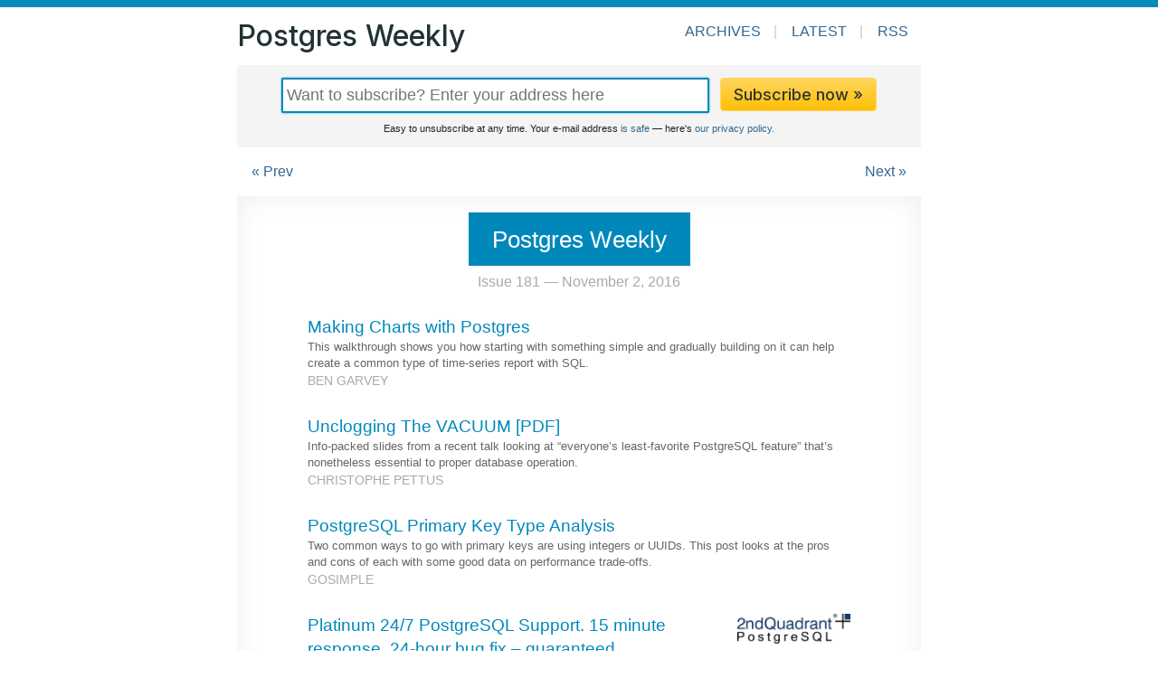

--- FILE ---
content_type: text/html;charset=utf-8
request_url: https://postgresweekly.com/issues/181
body_size: 4657
content:
<!DOCTYPE html>
<html lang="en">
<head>
  <meta charset="utf-8">
  <title>Postgres Weekly Issue 181: November  2, 2016</title>
  <meta name="viewport" content="width=device-width, initial-scale=1" />
  <link rel="stylesheet" href="/css/app.css">
  <link rel="alternate" type="application/rss+xml" title="Postgres Weekly" href="/rss/">
  <link href="https://fonts.googleapis.com/css2?family=Inter:wght@300;400;500;600&display=swap" rel="stylesheet">
  <link rel="shortcut icon" href="/favicon.png">
  <meta name="facebook-domain-verification" content="lml32j8e8q00yrgpg4hs968ah31mxv" />
  
</head>
<body class="pg dom dom-pg issues 181 issue pg issue">
  <header class="contained">
    <nav>
    <div class="sitename" style="cursor: pointer" onclick="window.location.href='/'"><a href="/">Postgres Weekly</a></div>

    <div class="items">
        
            <a href="/issues" class="issues">Archives</a><span class="divider">|</span>
            <a href="/latest" class="latest">Latest</a><span class="nomobile"><span class="divider">|</span>
            <a href="/rss/">RSS</a></span>
        
    </div>
  </nav>

</header>

  <main>


<section class="contained">

  <div class="nomobile">
<div class="subscribe_box" class="">
<form class="subscribe" action="/subscribe" method="POST">
  <input type="email" placeholder="Want to subscribe? Enter your address here" class="email" name="yemail" id="email" /><button class="awesome" type="submit">Subscribe now &raquo;</button>
  <div class="smallprint">Easy to unsubscribe at any time. Your e-mail address <a href="https://cooperpress.com/spam.html">is safe</a> &mdash; here's <a href="https://cooperpress.com/legal/privacy/">our privacy policy.</a></div>
  <input type="hidden" name="_csrf" value="mH27698TyxEAhDs4e8_ydhuo6P_Rrd1mqsuCjEpZmCk" />
  
</form>
</div>
</div>

  <div class="pager">
    <div class="prev">
      
        <a href="/issues/180">&laquo; Prev</a>
      
    </div>
    <div class="center">
      <!-- Issue 181 -->
    </div>
    <div class="next">
      
        <a href="/issues/182">Next &raquo;</a>
      
    </div>
  </div>

  <div class="issue-html">


  
  
	
	








<center><table align="center" style="border-spacing: 0px; color: #333333; font-family: 'Helvetica Neue', Helvetica, arial, sans-serif; font-size: 14px; line-height: 1.4em; margin: 8px 0 0; padding: 0; table-layout: fixed; text-align: center;" class="text header">
  <tr><td align="center" style="border-collapse: collapse; margin: 0; padding: 0;">
  <div class="logo" style="background: #08b; color: #fff; display: inline-block; font-size: 26px; font-weight: 500; line-height: 1.1em; margin: 0 auto 8px; padding: 0.6em 1em;" align="center"><a target="_blank" href="http://postgresweekly.com" style="color: #fff; text-decoration: none;">Postgres Weekly</a></div>
  
  <div class="issuemetadata" style="color: #aaa; font-size: 16px; margin: 0 0 20px; padding: 0;">Issue 181 — November  2, 2016</div>
  </td></tr>
</table></center>

<table width="100%" align="center" cellpadding="0" cellspacing="0" border="0" style="border-spacing: 0px; color: #333333; font-family: 'Helvetica Neue', Helvetica, arial, sans-serif; font-size: 14px; line-height: 1.4em; table-layout: fixed;"><tr><td style="border-collapse: collapse; margin: 0; padding: 8px 8px 1em;">
<!--[if mso]>
	<center>
  <table id="tableoutlook" width="600" style="width: 600px;"><tr><td>
<![endif]-->
<table class="container blocklogo itemstyle3 metadatagap pg" align="center" width="100%" cellpadding="0" cellspacing="0" style="border-spacing: 0px; color: #333333; font-family: 'Helvetica Neue', Helvetica, arial, sans-serif; font-size: 14px; line-height: 1.4em; max-width: 600px; padding: 0px; table-layout: fixed; width: 100%;">
  <tr>
    <td style="border-collapse: collapse; margin: 0; padding: 0;">
      <table style="border-spacing: 0px; color: #333333; font-family: 'Helvetica Neue', Helvetica, arial, sans-serif; font-size: 14px; line-height: 1.4em; table-layout: fixed;"><tr><td style="border-collapse: collapse; margin: 0; padding: 0 0 2em;" valign="top">
<table class="item" style="border-spacing: 0px; color: #333333; font-family: 'Helvetica Neue', Helvetica, arial, sans-serif; font-size: 14px; line-height: 1.4em; table-layout: fixed;">
  <tr>
    <td class="main" style="border-collapse: collapse; color: #666; font-family: verdana, tahoma, ubuntu, 'Helvetica Neue', Helvetica, arial, sans-serif; font-size: 13px; font-weight: 300; line-height: 1.4em; margin: 0; padding: 0;">
      <div style="margin: 0; padding: 0;"><a target="_blank" href="https://medium.com/@bengarvey/making-charts-with-postgres-5700f4c65cc8?utm_source=postgresweekly&amp;utm_medium=email" title="medium.com/@bengarvey/making-charts-with-postgres-5700f4c65cc8" class="primary" style="color: #08b; font-family: 'Helvetica Neue', Helvetica, arial, sans-serif; font-size: 19px; font-weight: 500; line-height: 1.4em; text-decoration: none;">Making Charts with Postgres</a></div>
<div style="margin: 0; padding: 0;">This walkthrough shows you how starting with something simple and gradually building on it can help create a common type of time-series report with SQL.</div>
    </td>
  </tr>
  <tr><td class="metadata" style="background: none; border-collapse: collapse; color: #aaa; font-size: 14px; font-weight: 500; line-height: 20px; margin: 0 0 12px; padding: 0; text-transform: uppercase;">Ben Garvey</td></tr>
</table>
</td></tr></table>
<table style="border-spacing: 0px; color: #333333; font-family: 'Helvetica Neue', Helvetica, arial, sans-serif; font-size: 14px; line-height: 1.4em; table-layout: fixed;"><tr><td style="border-collapse: collapse; margin: 0; padding: 0 0 2em;" valign="top">
<table class="item" style="border-spacing: 0px; color: #333333; font-family: 'Helvetica Neue', Helvetica, arial, sans-serif; font-size: 14px; line-height: 1.4em; table-layout: fixed;">
  <tr>
    <td class="main" style="border-collapse: collapse; color: #666; font-family: verdana, tahoma, ubuntu, 'Helvetica Neue', Helvetica, arial, sans-serif; font-size: 13px; font-weight: 300; line-height: 1.4em; margin: 0; padding: 0;">
      <div style="margin: 0; padding: 0;"><a target="_blank" href="http://thebuild.com/presentations/pgconfeu-2016-vax.pdf?utm_source=postgresweekly&amp;utm_medium=email" title="thebuild.com/presentations/pgconfeu-2016-vax.pdf" class="primary" style="color: #08b; font-family: 'Helvetica Neue', Helvetica, arial, sans-serif; font-size: 19px; font-weight: 500; line-height: 1.4em; text-decoration: none;">Unclogging The VACUUM [PDF]</a></div>
<div style="margin: 0; padding: 0;">Info-packed slides from a recent talk looking at “everyone’s least-favorite PostgreSQL feature” that’s nonetheless essential to proper database operation.</div>
    </td>
  </tr>
  <tr><td class="metadata" style="background: none; border-collapse: collapse; color: #aaa; font-size: 14px; font-weight: 500; line-height: 20px; margin: 0 0 12px; padding: 0; text-transform: uppercase;">Christophe Pettus</td></tr>
</table>
</td></tr></table>
<table style="border-spacing: 0px; color: #333333; font-family: 'Helvetica Neue', Helvetica, arial, sans-serif; font-size: 14px; line-height: 1.4em; table-layout: fixed;"><tr><td style="border-collapse: collapse; margin: 0; padding: 0 0 2em;" valign="top">
<table class="item" style="border-spacing: 0px; color: #333333; font-family: 'Helvetica Neue', Helvetica, arial, sans-serif; font-size: 14px; line-height: 1.4em; table-layout: fixed;">
  <tr>
    <td class="main" style="border-collapse: collapse; color: #666; font-family: verdana, tahoma, ubuntu, 'Helvetica Neue', Helvetica, arial, sans-serif; font-size: 13px; font-weight: 300; line-height: 1.4em; margin: 0; padding: 0;">
      <div style="margin: 0; padding: 0;"><a target="_blank" href="http://gosimple.me/postgresql-primary-key-type-analysis/?utm_source=postgresweekly&amp;utm_medium=email" title="gosimple.me/postgresql-primary-key-type-analysis/" class="primary" style="color: #08b; font-family: 'Helvetica Neue', Helvetica, arial, sans-serif; font-size: 19px; font-weight: 500; line-height: 1.4em; text-decoration: none;">PostgreSQL Primary Key Type Analysis</a></div>
<div style="margin: 0; padding: 0;">Two common ways to go with primary keys are using integers or UUIDs. This post looks at the pros and cons of each with some good data on performance trade-offs.</div>
    </td>
  </tr>
  <tr><td class="metadata" style="background: none; border-collapse: collapse; color: #aaa; font-size: 14px; font-weight: 500; line-height: 20px; margin: 0 0 12px; padding: 0; text-transform: uppercase;">GOSimple</td></tr>
</table>
</td></tr></table>
<table style="border-spacing: 0px; color: #333333; font-family: 'Helvetica Neue', Helvetica, arial, sans-serif; font-size: 14px; line-height: 1.4em; table-layout: fixed;"><tr>
<td style="border-collapse: collapse; margin: 0; padding: 0 0 2em;" valign="top">
<table class="item" style="border-spacing: 0px; color: #333333; font-family: 'Helvetica Neue', Helvetica, arial, sans-serif; font-size: 14px; line-height: 1.4em; table-layout: fixed;">
  <tr>
    <td class="main" style="border-collapse: collapse; color: #666; font-family: verdana, tahoma, ubuntu, 'Helvetica Neue', Helvetica, arial, sans-serif; font-size: 13px; font-weight: 300; line-height: 1.4em; margin: 0; padding: 0;">
      <div style="margin: 0; padding: 0;"><a target="_blank" href="https://2ndquadrant.com/en/support/support-postgresql/" title="2ndquadrant.com/en/support/support-postgresql/" class="primary" style="color: #08b; font-family: 'Helvetica Neue', Helvetica, arial, sans-serif; font-size: 19px; font-weight: 500; line-height: 1.4em; text-decoration: none;">Platinum 24/7 PostgreSQL Support. 15 minute response, 24-hour bug fix – guaranteed.</a></div>
<div style="margin: 0; padding: 0;">When the unexpected happens to your PostgreSQL database only one company provides a guaranteed response rate and guaranteed bug fix within 24 hours.</div>
    </td>
  </tr>
  <tr><td class="metadata" style="background: none; border-collapse: collapse; color: #aaa; font-size: 14px; font-weight: 500; line-height: 20px; margin: 0 0 12px; padding: 0; text-transform: uppercase;">2ndQuadrant   <span style="background: #ffff99; color: #996; font-weight: bold;"> #sponsored </span>
</td></tr>
</table>
</td>
<td valign="top" style="border-collapse: collapse; margin: 0; padding: 0 0 1em 8px;"><a target="_blank" href="https://2ndquadrant.com/en/support/support-postgresql/" style="color: #08b;"><img src="https://copm.s3.amazonaws.com/aac1429d.png" width="125" height="33" style="-ms-interpolation-mode: bicubic; border: 0; display: block; outline: none;"></a></td>
</tr></table>
<table style="border-spacing: 0px; color: #333333; font-family: 'Helvetica Neue', Helvetica, arial, sans-serif; font-size: 14px; line-height: 1.4em; table-layout: fixed;"><tr><td style="border-collapse: collapse; margin: 0; padding: 0 0 2em;" valign="top">
<table class="item" style="border-spacing: 0px; color: #333333; font-family: 'Helvetica Neue', Helvetica, arial, sans-serif; font-size: 14px; line-height: 1.4em; table-layout: fixed;">
  <tr>
    <td class="main" style="border-collapse: collapse; color: #666; font-family: verdana, tahoma, ubuntu, 'Helvetica Neue', Helvetica, arial, sans-serif; font-size: 13px; font-weight: 300; line-height: 1.4em; margin: 0; padding: 0;">
      <div style="margin: 0; padding: 0;"><a target="_blank" href="https://github.com/dhamaniasad/awesome-postgres?utm_source=postgresweekly&amp;utm_medium=email" title="github.com/dhamaniasad/awesome-postgres" class="primary" style="color: #08b; font-family: 'Helvetica Neue', Helvetica, arial, sans-serif; font-size: 19px; font-weight: 500; line-height: 1.4em; text-decoration: none;">A Curated List of PostgreSQL Software, Libraries &amp; Tools</a></div>
<div style="margin: 0; padding: 0;">It’s not new, but this curated list of awesome PostgreSQL software, libraries, tools and resources continues to be updated.</div>
    </td>
  </tr>
  <tr><td class="metadata" style="background: none; border-collapse: collapse; color: #aaa; font-size: 14px; font-weight: 500; line-height: 20px; margin: 0 0 12px; padding: 0; text-transform: uppercase;">Asad Dhamani   <span style="color: #0ab; font-weight: bold;">#code </span>
</td></tr>
</table>
</td></tr></table>
<table style="border-spacing: 0px; color: #333333; font-family: 'Helvetica Neue', Helvetica, arial, sans-serif; font-size: 14px; line-height: 1.4em; table-layout: fixed;"><tr><td style="border-collapse: collapse; margin: 0; padding: 0 0 2em;" valign="top">
<table class="item" style="border-spacing: 0px; color: #333333; font-family: 'Helvetica Neue', Helvetica, arial, sans-serif; font-size: 14px; line-height: 1.4em; table-layout: fixed;">
  <tr>
    <td class="main" style="border-collapse: collapse; color: #666; font-family: verdana, tahoma, ubuntu, 'Helvetica Neue', Helvetica, arial, sans-serif; font-size: 13px; font-weight: 300; line-height: 1.4em; margin: 0; padding: 0;">
      <div style="margin: 0; padding: 0;"><a target="_blank" href="http://naturaily.com/blog/post/ruby-on-rails-implementation-of-a-ranking-system-using-postgresql-window-functions?utm_source=postgresweekly&amp;utm_medium=email" title="naturaily.com/blog/post/ruby-on-rails-implementation-of-a-ranking-system-using-postgresql-window-functions" class="primary" style="color: #08b; font-family: 'Helvetica Neue', Helvetica, arial, sans-serif; font-size: 19px; font-weight: 500; line-height: 1.4em; text-decoration: none;">Rails Implementation of a Ranking System using Window Functions</a></div>
<div style="margin: 0; padding: 0;"></div>
    </td>
  </tr>
  <tr><td class="metadata" style="background: none; border-collapse: collapse; color: #aaa; font-size: 14px; font-weight: 500; line-height: 20px; margin: 0 0 12px; padding: 0; text-transform: uppercase;">Patryk Szeliga   <span style="color: #396; font-weight: bold;">#tutorial </span>
</td></tr>
</table>
</td></tr></table>
<table style="border-spacing: 0px; color: #333333; font-family: 'Helvetica Neue', Helvetica, arial, sans-serif; font-size: 14px; line-height: 1.4em; table-layout: fixed;"><tr><td style="border-collapse: collapse; margin: 0; padding: 0 0 2em;" valign="top">
<table class="item" style="border-spacing: 0px; color: #333333; font-family: 'Helvetica Neue', Helvetica, arial, sans-serif; font-size: 14px; line-height: 1.4em; table-layout: fixed;">
  <tr>
    <td class="main" style="border-collapse: collapse; color: #666; font-family: verdana, tahoma, ubuntu, 'Helvetica Neue', Helvetica, arial, sans-serif; font-size: 13px; font-weight: 300; line-height: 1.4em; margin: 0; padding: 0;">
      <div style="margin: 0; padding: 0;"><a target="_blank" href="https://aws.amazon.com/blogs/database/implement-an-early-warning-system-for-transaction-id-wraparound-in-amazon-rds-for-postgresql/?adbsc=social_20161031_67402216&amp;adbid=793131047848321024&amp;adbpl=tw&amp;adbpr=66780587&amp;utm_source=postgresweekly&amp;utm_medium=email" title="aws.amazon.com/blogs/database/implement-an-early-warning-system-for-transaction-id-wraparound-in-amazon-rds-for-postgresql/?adbsc=social_20161031_67402216&amp;adbid=793131047848321024&amp;adbpl=tw&amp;adbpr=66780587" class="primary" style="color: #08b; font-family: 'Helvetica Neue', Helvetica, arial, sans-serif; font-size: 19px; font-weight: 500; line-height: 1.4em; text-decoration: none;">Implement an Early Warning System for Transaction ID Wraparound in Amazon RDS for PostgreSQL</a></div>
<div style="margin: 0; padding: 0;">What you can do to monitor your Amazon RDS for PostgreSQL database’s transaction ID health.</div>
    </td>
  </tr>
  <tr><td class="metadata" style="background: none; border-collapse: collapse; color: #aaa; font-size: 14px; font-weight: 500; line-height: 20px; margin: 0 0 12px; padding: 0; text-transform: uppercase;">Amazon   <span style="color: #396; font-weight: bold;">#tutorial </span>
</td></tr>
</table>
</td></tr></table>
<table style="border-spacing: 0px; color: #333333; font-family: 'Helvetica Neue', Helvetica, arial, sans-serif; font-size: 14px; line-height: 1.4em; table-layout: fixed;"><tr><td style="border-collapse: collapse; margin: 0; padding: 0 0 2em;" valign="top">
<table class="item" style="border-spacing: 0px; color: #333333; font-family: 'Helvetica Neue', Helvetica, arial, sans-serif; font-size: 14px; line-height: 1.4em; table-layout: fixed;">
  <tr>
    <td class="main" style="border-collapse: collapse; color: #666; font-family: verdana, tahoma, ubuntu, 'Helvetica Neue', Helvetica, arial, sans-serif; font-size: 13px; font-weight: 300; line-height: 1.4em; margin: 0; padding: 0;">
      <div style="margin: 0; padding: 0;"><a target="_blank" href="http://www.sqltabs.com/?utm_source=postgresweekly&amp;utm_medium=email" title="www.sqltabs.com/" class="primary" style="color: #08b; font-family: 'Helvetica Neue', Helvetica, arial, sans-serif; font-size: 19px; font-weight: 500; line-height: 1.4em; text-decoration: none;">SQL Tabs: A Rich (Open Source) SQL Console for Postgres</a></div>
<div style="margin: 0; padding: 0;">An open source cross platform desktop client for Postgresql.</div>
    </td>
  </tr>
  <tr><td class="metadata" style="background: none; border-collapse: collapse; color: #aaa; font-size: 14px; font-weight: 500; line-height: 20px; margin: 0 0 12px; padding: 0; text-transform: uppercase;">Aliaksandr Aliashkevich   <span style="color: #0ab; font-weight: bold;">#tools </span>
</td></tr>
</table>
</td></tr></table>
<table style="border-spacing: 0px; color: #333333; font-family: 'Helvetica Neue', Helvetica, arial, sans-serif; font-size: 14px; line-height: 1.4em; table-layout: fixed;"><tr><td style="border-collapse: collapse; margin: 0; padding: 0 0 2em;" valign="top">
<table class="item" style="border-spacing: 0px; color: #333333; font-family: 'Helvetica Neue', Helvetica, arial, sans-serif; font-size: 14px; line-height: 1.4em; table-layout: fixed;">
  <tr>
    <td class="main" style="border-collapse: collapse; color: #666; font-family: verdana, tahoma, ubuntu, 'Helvetica Neue', Helvetica, arial, sans-serif; font-size: 13px; font-weight: 300; line-height: 1.4em; margin: 0; padding: 0;">
      <div style="margin: 0; padding: 0;"><a target="_blank" href="https://www.postgresql.org/message-id/CAABt7R6Fzfq-q6%2BP4GC9evHcj_BjHvMhULW2aoEbOPXvpzFmSg%40mail.gmail.com?utm_source=postgresweekly&amp;utm_medium=email" title="www.postgresql.org/message-id/CAABt7R6Fzfq-q6%2BP4GC9evHcj_BjHvMhULW2aoEbOPXvpzFmSg%40mail.gmail.com" class="primary" style="color: #08b; font-family: 'Helvetica Neue', Helvetica, arial, sans-serif; font-size: 19px; font-weight: 500; line-height: 1.4em; text-decoration: none;">pgAdmin3 Long Term Support for PostgreSQL 9.6 Released</a></div>
<div style="margin: 0; padding: 0;"></div>
    </td>
  </tr>
  <tr><td class="metadata" style="background: none; border-collapse: collapse; color: #aaa; font-size: 14px; font-weight: 500; line-height: 20px; margin: 0 0 12px; padding: 0; text-transform: uppercase;">David Rader   <span style="color: #0ab; font-weight: bold;">#tools </span>
</td></tr>
</table>
</td></tr></table>
<table style="border-spacing: 0px; color: #333333; font-family: 'Helvetica Neue', Helvetica, arial, sans-serif; font-size: 14px; line-height: 1.4em; table-layout: fixed;"><tr><td style="border-collapse: collapse; margin: 0; padding: 0 0 2em;" valign="top">
<table class="item" style="border-spacing: 0px; color: #333333; font-family: 'Helvetica Neue', Helvetica, arial, sans-serif; font-size: 14px; line-height: 1.4em; table-layout: fixed;">
  <tr>
    <td class="main" style="border-collapse: collapse; color: #666; font-family: verdana, tahoma, ubuntu, 'Helvetica Neue', Helvetica, arial, sans-serif; font-size: 13px; font-weight: 300; line-height: 1.4em; margin: 0; padding: 0;">
      <div style="margin: 0; padding: 0;"><a target="_blank" href="https://www.postgresql.org/about/news/1710/?utm_source=postgresweekly&amp;utm_medium=email" title="www.postgresql.org/about/news/1710/" class="primary" style="color: #08b; font-family: 'Helvetica Neue', Helvetica, arial, sans-serif; font-size: 19px; font-weight: 500; line-height: 1.4em; text-decoration: none;">DB Doc 3.2 for PostgreSQL Released</a></div>
<div style="margin: 0; padding: 0;"></div>
    </td>
  </tr>
  <tr><td class="metadata" style="background: none; border-collapse: collapse; color: #aaa; font-size: 14px; font-weight: 500; line-height: 20px; margin: 0 0 12px; padding: 0; text-transform: uppercase;">PostgreSQL   <span style="color: #0ab; font-weight: bold;">#tools </span>
</td></tr>
</table>
</td></tr></table>
<table style="border-spacing: 0px; color: #333333; font-family: 'Helvetica Neue', Helvetica, arial, sans-serif; font-size: 14px; line-height: 1.4em; table-layout: fixed;"><tr><td style="border-collapse: collapse; margin: 0; padding: 0 0 2em;" valign="top">
<table class="item" style="border-spacing: 0px; color: #333333; font-family: 'Helvetica Neue', Helvetica, arial, sans-serif; font-size: 14px; line-height: 1.4em; table-layout: fixed;">
  <tr>
    <td class="main" style="border-collapse: collapse; color: #666; font-family: verdana, tahoma, ubuntu, 'Helvetica Neue', Helvetica, arial, sans-serif; font-size: 13px; font-weight: 300; line-height: 1.4em; margin: 0; padding: 0;">
      <div style="margin: 0; padding: 0;"><a target="_blank" href="http://www.openscg.com/2016/10/reload-or-restart/?utm_source=postgresweekly&amp;utm_medium=email" title="www.openscg.com/2016/10/reload-or-restart/" class="primary" style="color: #08b; font-family: 'Helvetica Neue', Helvetica, arial, sans-serif; font-size: 19px; font-weight: 500; line-height: 1.4em; text-decoration: none;">To Reload or Restart? (with A Test Script)</a></div>
<div style="margin: 0; padding: 0;">Depending on the change you make to your Postgres setting you may have to fully restart your DB or just reload the config, but it all depends on which setting you’re changing.</div>
    </td>
  </tr>
  <tr><td class="metadata" style="background: none; border-collapse: collapse; color: #aaa; font-size: 14px; font-weight: 500; line-height: 20px; margin: 0 0 12px; padding: 0; text-transform: uppercase;">Scott Mead</td></tr>
</table>
</td></tr></table>
<table style="border-spacing: 0px; color: #333333; font-family: 'Helvetica Neue', Helvetica, arial, sans-serif; font-size: 14px; line-height: 1.4em; table-layout: fixed;"><tr><td style="border-collapse: collapse; margin: 0; padding: 0 0 2em;" valign="top">
<table class="item" style="border-spacing: 0px; color: #333333; font-family: 'Helvetica Neue', Helvetica, arial, sans-serif; font-size: 14px; line-height: 1.4em; table-layout: fixed;">
  <tr>
    <td class="main" style="border-collapse: collapse; color: #666; font-family: verdana, tahoma, ubuntu, 'Helvetica Neue', Helvetica, arial, sans-serif; font-size: 13px; font-weight: 300; line-height: 1.4em; margin: 0; padding: 0;">
      <div style="margin: 0; padding: 0;"><a target="_blank" href="http://hired.com/?utm_source=newsletters&amp;utm_medium=petercooperpress&amp;utm_campaign=q4-16-postgresweekly" title="hired.com/?utm_source=newsletters&amp;utm_medium=petercooperpress&amp;utm_campaign=q4-16-postgresweekly" class="primary" style="color: #08b; font-family: 'Helvetica Neue', Helvetica, arial, sans-serif; font-size: 19px; font-weight: 500; line-height: 1.4em; text-decoration: none;">Don't love your job? You Should - Try Hired and Find the Right Fit.</a></div>
<div style="margin: 0; padding: 0;">Try Hired today to get multiple job offers and free personalized support in planning your next move.</div>
    </td>
  </tr>
  <tr><td class="metadata" style="background: none; border-collapse: collapse; color: #aaa; font-size: 14px; font-weight: 500; line-height: 20px; margin: 0 0 12px; padding: 0; text-transform: uppercase;">Hired   <span style="background: #ffff99; color: #996; font-weight: bold;"> #sponsored </span>
</td></tr>
</table>
</td></tr></table>


    </td>
  </tr>
	
</table>
<!--[if mso]>
  </td></tr></table>
  </center>
<![endif]-->
</td></tr></table>


</div>

<div class="pager">
    <div class="prev">
      
        <a href="/issues/180">&laquo; Prev</a>
      
    </div>
    <div class="center">
      <!-- Issue 181 -->
    </div>
    <div class="next">
      
        <a href="/issues/182">Next &raquo;</a>
      
    </div>
  </div>

  
<div class="subscribe_box" class="">
<form class="subscribe" action="/subscribe" method="POST">
  <input type="email" placeholder="Want to subscribe? Enter your address here" class="email" name="yemail" id="email" /><button class="awesome" type="submit">Subscribe now &raquo;</button>
  <div class="smallprint">Easy to unsubscribe at any time. Your e-mail address <a href="https://cooperpress.com/spam.html">is safe</a> &mdash; here's <a href="https://cooperpress.com/legal/privacy/">our privacy policy.</a></div>
  <input type="hidden" name="_csrf" value="mH27698TyxEAhDs4e8_ydhuo6P_Rrd1mqsuCjEpZmCk" />
  
</form>
</div>


</section>

<img src="/open/181/web" />
</main>
  <script src="/js/app.js"></script>
  <script>(function(i,s,o,g,r,a,m){i['GoogleAnalyticsObject']=r;i[r]=i[r]||function(){(i[r].q=i[r].q||[]).push(arguments)},i[r].l=1*new Date();a=s.createElement(o),m=s.getElementsByTagName(o)[0];a.async=1;a.src=g;m.parentNode.insertBefore(a,m)})(window,document,'script','//www.google-analytics.com/analytics.js','ga');ga('create','UA-32535004-17','postgresweekly.com');ga('send', 'pageview');
</script>

</body>
</html>


--- FILE ---
content_type: text/plain
request_url: https://www.google-analytics.com/j/collect?v=1&_v=j102&a=929400242&t=pageview&_s=1&dl=https%3A%2F%2Fpostgresweekly.com%2Fissues%2F181&ul=en-us%40posix&dt=Postgres%20Weekly%20Issue%20181%3A%20November%202%2C%202016&sr=1280x720&vp=1280x720&_u=IEBAAAABAAAAACAAI~&jid=1052981966&gjid=1496600736&cid=145192869.1768958655&tid=UA-32535004-17&_gid=1725782996.1768958655&_r=1&_slc=1&z=1308903878
body_size: -451
content:
2,cG-BXHV39N7HT